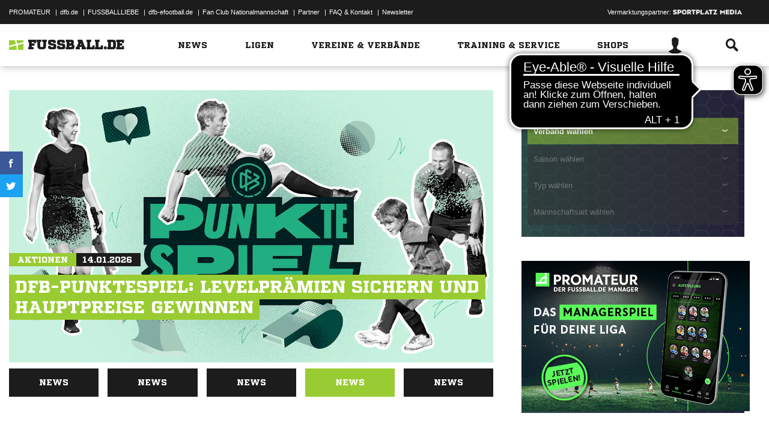

--- FILE ---
content_type: text/html; charset=UTF-8
request_url: https://www.fussball.de/ajax.stats.nation.wide.scorer.teaser
body_size: 1147
content:

	<a href="https://www.fussball.de/statistik.torjaeger">
		<div class="inner">
			<div class="header-left">
				<img src="https://www.fussball.de/static/layout/fbde2/por/8.84.1.1/images/partner/logo_toptorjaeger_200px_32.png" alt="Die Torjägerkanone™ für alle.">
			</div>
			<div class="header-right">
				<p class="large">Die Torjägerkanone™ für alle.</p>
				<p class="subline">Eine Aktion von&nbsp;<span class="kicker-logo-inline">kicker</span>&nbsp;und fussball.de</p>
			</div>
		</div>
		<div>
			<div class="presenter presenter-small vw vw-small">
				<h6>Präsentiert von</h6>
				<a data-tracking-name="presenter_vw_small" data-tracking-pagename-short="presenter_vw_small" data-tracking-channel="presenter" data-tracking-pagename-long="presenter_vw_small" href="https://www.fussball.de/partner" data-tracking-enabled="" data-tracking="{'href':'https://www.fussball.de/partner'}">
					<img src="https://www.fussball.de/static/por/8.84.1.1/images/partner/presenter_vw_logo.png" alt="presenter">
				</a>
			</div>
		</div>
		<div class="nation-wide-topscorer-container">
			<div id="stats-topscorer-list-teaser">
				<div class="container">
					<a href="https://www.fussball.de/statistik.torjaeger/-/mannschaftsart-typ/1">
						<div class="row-header">
							<h2 class="hl-division">Die top 3 Männer</h2>
						</div>
						<ul>
							<li class="row odd">
								<div class="column-rank"></div>
								<div class="column-player-image"><span data-alt="Tim-Christopher Pohle" data-responsive-image="https://cdn.fussball.de/public/02QE5CKQLG000000VS5489B1VTK42CB4.stamp"></span></div>
								<div class="column-player-name">Tim-Christopher Pohle
									<br>
									<span class="column-player-league">Ebene 11</span>
								</div>
								<div class="column-club-logo">
									<div class="club-logo-background"><span data-alt="Delay Sports Berlin" data-responsive-image="//www.fussball.de/export.media/-/action/getLogo/format/3/id/02IDRENAL0000000VS5489B5VUMSDLNE"></span></div>
								</div>
								<div class="column-goals">63</div>
							</li>
							<li class="row">
								<div class="column-rank"></div>
								<div class="column-player-image"><span data-alt="Orkun Mehmet Kalayci" data-responsive-image="https://images.media.fussball.de/userfiles/L/p/Z/ZXszGwQKzaYhW8WOBFfZP0_p3.jpg"></span></div>
								<div class="column-player-name">Orkun Mehmet Kalayci
									<br>
									<span class="column-player-league">Ebene 11</span>
								</div>
								<div class="column-club-logo">
									<div class="club-logo-background"><span data-alt="SV Sodingen" data-responsive-image="//www.fussball.de/export.media/-/action/getLogo/format/3/id/00ES8GN8OC00007EVV0AG08LVUPGND5I"></span></div>
								</div>
								<div class="column-goals">59</div>
							</li>
							<li class="row odd">
								<div class="column-rank"></div>
								<div class="column-player-image"><span data-alt="Batuhan Evren" data-responsive-image="https://cdn.fussball.de/public/02U2IS3MPO000000VS5489C3VT2DGOFD.stamp"></span></div>
								<div class="column-player-name">Batuhan Evren
									<br>
									<span class="column-player-league">Ebene 9</span>
								</div>
								<div class="column-club-logo">
									<div class="club-logo-background"><span data-alt="Hellbrook" data-responsive-image="//www.fussball.de/export.media/-/action/getLogo/format/3/id/00ES8GN8I4000069VV0AG08LVUPGND5I"></span></div>
								</div>
								<div class="column-goals">57</div>
							</li>
						</ul>
					</a>
				</div>
				<div class="container">
					<a href="https://www.fussball.de/statistik.torjaeger/-/mannschaftsart-typ/4">
						<div class="row-header">
							<h2 class="hl-division">Die top 3 Frauen</h2>
						</div>
						<ul>
							<li class="row odd">
								<div class="column-rank"></div>
								<div class="column-player-image"><span data-alt="Marina Serwatka" data-responsive-image="https://cdn.fussball.de/public/02UI38NOV4000000VS5489C1VSAG571E.stamp"></span></div>
								<div class="column-player-name">Marina Serwatka
									<br>
									<span class="column-player-league">Ebene 7</span>
								</div>
								<div class="column-club-logo">
									<div class="club-logo-background"><span data-alt="FC Bochum" data-responsive-image="//www.fussball.de/export.media/-/action/getLogo/format/3/id/00ES8GN8N400001GVV0AG08LVUPGND5I"></span></div>
								</div>
								<div class="column-goals">38</div>
							</li>
							<li class="row">
								<div class="column-rank"></div>
								<div class="column-player-image"><span data-alt="Jule Gärtner" data-responsive-image="https://cdn.fussball.de/public/02MQ42GH8G000000VS5489BBVS5H0K9B.stamp"></span></div>
								<div class="column-player-name">Jule Gärtner
									<br>
									<span class="column-player-league">Ebene 6</span>
								</div>
								<div class="column-club-logo">
									<div class="club-logo-background"><span data-alt="SSV 80 Gardelegen e.V." data-responsive-image="//www.fussball.de/export.media/-/action/getLogo/format/3/id/00ES8GNC44000010VV0AG08LVUPGND5I"></span></div>
								</div>
								<div class="column-goals">37</div>
							</li>
							<li class="row odd">
								<div class="column-rank"></div>
								<div class="column-player-image"><span data-alt="Muriel Schäpers" data-responsive-image="https://images.media.fussball.de/userfiles/l/9/P/BGZpapOHqoJCVDx2FHTQ61_p3.jpg"></span></div>
								<div class="column-player-name">Muriel Schäpers
									<br>
									<span class="column-player-league">Ebene 6</span>
								</div>
								<div class="column-club-logo">
									<div class="club-logo-background"><span data-alt="F.C. Oeding 25" data-responsive-image="//www.fussball.de/export.media/-/action/getLogo/format/3/id/00ES8GN8LS00005EVV0AG08LVUPGND5I"></span></div>
								</div>
								<div class="column-goals">37</div>
							</li>
						</ul>
					</a>
				</div>
				<a href="https://www.fussball.de/statistik.torjaeger/-/mannschaftsart-typ/1">
					<div class="load-more-button">Zu den Liga-Torjägerlisten</div>
				</a>
			</div>
		</div>
	</a>


--- FILE ---
content_type: text/html; charset=UTF-8
request_url: https://www.fussball.de/ajax.stats.amateur.teaser/-/max/5/stats/2
body_size: 398
content:
<article class="stats-amateur-teaser">
	<a href="https://www.fussball.de/stats.amateur.team/-/mandantspez/false/mannschaftsart/1/stats/2/zeitraum/2526" class="amateur-stats">
		<div class="category">Top-Statistiken</div>
		<h2>Bester Sturm</h2>
		<h2>Alle Verbände | Herren | 25/26</h2>
		<table class="table table-dark-striped">
			<thead>
				<tr class="thead">
					<th>Platz</th>
					<th>Mannschaft</th>
					<th>Spiele</th>
					<th>Tore</th>
				</tr>
			</thead>
			<tbody>
				<tr class="odd">
					<td class="column-rank">
						1.
					</td>
					<td class="column-team">
						FC Arminia Adersheim
					</td>
					<td class="column-games">2</td>
					<td class="column-goals">30</td>
				</tr>
				<tr class="hidden-small">
					<td class="column-rank">
						2.
					</td>
					<td class="column-team">
						FSV 1934 Krickenbach
					</td>
					<td class="column-games">2</td>
					<td class="column-goals">22</td>
				</tr>
				<tr class="odd hidden-small">
					<td class="column-rank">
						3.
					</td>
					<td class="column-team">
						Concordia Wittenau
					</td>
					<td class="column-games">10</td>
					<td class="column-goals">97</td>
				</tr>
				<tr class="hidden-small">
					<td class="column-rank">
						4.
					</td>
					<td class="column-team">
						SG Bergland Schleiz-Oschitz
					</td>
					<td class="column-games">10</td>
					<td class="column-goals">92</td>
				</tr>
				<tr class="odd hidden-small">
					<td class="column-rank">
						5.
					</td>
					<td class="column-team">
						VfR Hundheim-Offenbach 
					</td>
					<td class="column-games">1</td>
					<td class="column-goals">9</td>
				</tr>
			</tbody>
		</table>
		<div class="cta"><span>Zur kompletten Tabelle<span class="icon-link-arrow"></span></span></div>
	</a>
</article>